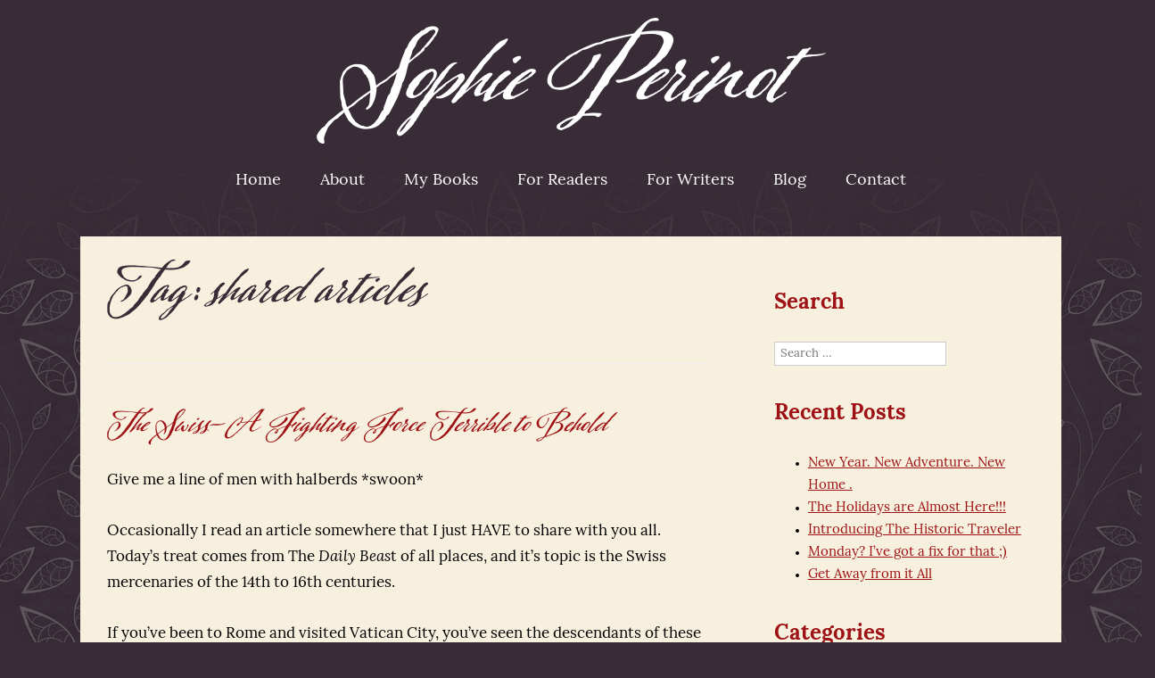

--- FILE ---
content_type: text/css
request_url: https://sophieperinot.com/wp-content/themes/SophiePerinot/mediaqueries.css
body_size: 10766
content:
@charset "UTF-8";
/* CSS Document */



/* =Media queries
-------------------------------------------------------------- */
/* Minimum width of 300 pixels. */
@media screen and (min-width: 300px) {
	
	.booksidepic {
		width: 275px;
		height: 424px;
	}
	
				.reversecol {
		flex-direction: column-reverse;
	}
	
	.footertext p,
	.footertext a {
		color: #ffffff;
		text-decoration: none;
	}
	
	.footer-social i {
		color: #ffffff;
		padding-left: 10px;
	}
	
	.footer-social {
		float:right;
	}
	
	.fivecol {
		width: 100% !important;
	}

#first p {
	text-align:center;
	line-height: 50px;
	color:#fff;
}

#first {
	width: 100%;
}

.site-content {
		float: left;
		width: 100%;
	}

#main {
	background: transparent;
}
	
	.site {
	max-width: 100%;
	margin: 0 auto;
}

body {
	background: #382c36;
	background-image: url('images/header-bg.png'), url('images/bg.jpg');
	background-repeat: repeat-x, repeat;
	min-width:350px;
	}


#content {
	width: 100%;
	float:left;
	clear:both;
}

	
.site-header h1 {
		width: 350px;
		text-align:center;
		margin:0;
	}

	.site-header{
	min-height:265px;
	margin:0 auto;
	width:100%;
	background: transparent;
	position:relative;
	z-index:9;
		}
		
.site-header h1 a{
	background-image: url("images/logo2x.png");
	background-size: 300px 74px;
	background-repeat:no-repeat;
	text-indent:-999em;
	min-width:300px;
	min-height:74px;
	z-index:100;
		position:relative;
		margin:20px 0px 0 0px;
		
	}
	.site-header h2{
		display:none;
		}
/*Navigation */


.home .toggled-on .sub-menu{
	display:none;}
	

	.wrapper{
		width:100%;
		margin:0 auto;
		}
	.template-front-page .wrapper{
		background:transparent;
		box-shadow:none;}
	img.shadow{
		box-shadow:none;}
	.entry-header .entry-title {
		font-size:24px;font-weight:600;margin:20px 0 0 0; color: #000;display:none;
	}
	
	.single-book .entry-header .entry-title {
		display:none !important;
	}
	
	.single .entry-header .entry-title {
		display:block;
			font-size: 60px;
	font-weight: 400;
	line-height: 1;
	color:#382c36;
	font-family: adorn-coronet, sans-serif;
	}
	
		.archive .entry-header .entry-title {
		display:block;
			font-size: 40px;
	font-weight: 400;
	line-height: 1;
	color:#382c36;
	font-family: adorn-coronet, sans-serif;
	}
	
	#respond form input[type="text"] {
		width: 46.333333333%;
	}
	#respond form textarea.blog-textarea {
		width: 79.666666667%;
	}
	
	
	.commentlist .children {
		margin-left: 48px;
		margin-left: 3.428571429rem;
	}
	.srp-widget-excerpt{
		}
		.template-front-page .srp-widget-singlepost{
		float:none;
		clear:none;
		border:0;
		width:80%;
		margin: 0 1%;
		border-bottom: 1px solid #772e26;}
	#supplementary.three .widget-area {
	float: none;
	margin-right: 3.7%;
	width: 100%;
}


	
.columns{
	-moz-column-width: 12.5em;
	-webkit-column-width: 12.5em;
	column-width: 12.5em;}
.columns ul{
	list-style:none;}
.columns ul li.head{
	margin-top:10px;
	margin-bottom:10px;
	}
.columns ul li:first-child{
	margin-top:0;}
}

/* Minimum width of 450 pixels. */
@media screen and (min-width: 450px) {
	
	.vc_column_container > .vc_column-inner {
		padding-left: 30px !important;
		padding-right: 30px !important;
	}
	
 .site-header h1 {
	 float: none !important;
	 text-align: center !important;
	 display: table !important;
 }
	
				.reversecol {
		flex-direction: inherit;
	}
	
		.headright {
		float: right;
	}
	
	.site-header h1 a{
	background-image: url("images/logo2x.png");
	background-size: 571px 141px;
	background-repeat:no-repeat;
	text-indent:-999em;
	display:block;
	min-width:571px;
	min-height:141px;
	z-index:100;
		position:relative;
		margin:20px 0px 0 0px;
		
	}
	
	#rev_slider_1_1_wrapper {
	display:inherit !important;
}

.site-content .homepage {
	position:absolute;
	z-index: 29;
	max-width: 1300px;
}
	
.site-content {
		float: left;
		width: 100%;
	}	
	
	#secondary {
		height:270px;
		clear:both;
	}
	
#secondary .widget-title {
	margin-bottom:0px;
	text-align:center;
}

.site {
		max-width: 100%;
		padding:0;
	}
	
	
	body {
	width: 100%;
	margin:0 auto;
	}
	
	.footer {
		display:none !important;
	}
	
	.site-content2 {
		padding: 0 20px 0 0;
		float:right;
		width: 70%;
	}
	
	.site-header h1 {
		width: auto;
		text-align:justify;
		margin: inherit;
		float:left;
	}
	
	/* NAVIGATION */

.site-header #site-navigation{
		background: transparent;
		margin-top:46px;
		max-width: 1100px;
		float:none;
		height: 44px;
		margin: 20px auto;
		}
	
.menu-globalnav-container {
	background: transparent;
	float:left;
	width: 100%;
	color:#fff;
	height: 44px;
	margin-top:0px;
}
		
	.main-navigation ul.nav-menu,
	.main-navigation div.nav-menu > ul {
		display: inline-block !important;
		text-align: center;
		width: 100%;
		height: 44px;
	}		
	
	.main-navigation ul {
		margin: 0;
		text-indent: 0;
	}
	.main-navigation li a,
	.main-navigation li {
		display: block;
		text-decoration: none;
	}
	.main-navigation li a {
	color: #fff;
	display: block;
	font-size: 18px;
	padding: 0px 20px;
	position: relative;
	text-decoration: none;
	line-height:44px;
	font-weight: 300;
	font-family: lora, serif;
	white-space: pre;
}

	.main-navigation li a:hover {
		background: transparent;
		color: #9e1114;
		text-shadow:none;
	
			}
			
/*
		.main-navigation .current-menu-item > a,
	.main-navigation .current-menu-ancestor > a,
	.main-navigation .current_page_item > a,
	.main-navigation .current_page_ancestor > a {
		background: #171845;
		color: #f18c46;
		font-weight: normal;
		text-shadow:none;
	}		
*/
	
	
		.main-navigation li ul li a:hover,
	.main-navigation li ul li ul li a:hover {
		background: #f6f9fd !important;
		color: #F68E20 !important;
	}
			
	.main-navigation li {
		position: relative;
		float: none;
		display: inline-block;
	list-style-type: none;
	height:44px;
	}
	
	.main-navigation li:last-child {
		background:none;
	}

	.main-navigation li ul {
		margin: 0;
		padding: 0;
		position: absolute;
		top: 50px;
		z-index: 1;
	}
	.main-navigation li ul ul {
		top: 0;
		left: 100%;
	}
	.main-navigation ul li:hover > ul {
		border-left: 0;
		display: block;
	}
	
	.main-navigation li ul li a:hover {
		background: #e3e3e3;
		color: #444;
	}

	
	.main-navigation li ul li.current-menu-item a,
	.main-navigation li ul li.current-menu-ancestor a,
	.main-navigation li ul li.current-page-item a,
	.main-navigation li ul li.current-page-ancestor a {
	color: #fff;
	line-height: 2.181818182;
	padding: 2px 10px;
	font-weight:300;
} 

	.menu-toggle {
		display: none;
	}
	
	.main-navigation li ul {
		display: none;
		margin: 0;
		padding: 0;
		position: absolute;
		top: 100%;
		z-index: 99;
	}
	.main-navigation li ul ul {
		top: 0;
		left: 100%;
	}
	.main-navigation ul li:hover > ul {
		border-left: 0;
		display: block;
	}
	
	.main-navigation li ul li a:hover {
		background: #e3e3e3;
		color: #000;
	}
	
	.main-navigation ul li ul li {
		height:auto;
	}
	
	.main-navigation ul li ul li a{
		background: #382c36;
		display: block;
		font-size: 14px;
		line-height: 2.181818182;
		padding: 2px 10px;
		width: 14em;
		white-space: normal;
		text-align:left;
		color: #fff;
		font-weight:300;
	}
	
	.main-navigation li ul li a {
		background: #382c36;
		display: block;
		font-size: 14px;
		line-height: 2.181818182;
		padding: 2px 10px;
		width: 14em;
		white-space: normal;
		text-align:left;
		color: #743241;
		font-weight:bold;
	}
	
	.main-navigation li ul li.current-menu-item ul li a {
		background: #efefef;
		display: block;
		font-size: 14px;
		line-height: 2.181818182;
		padding: 2px 10px;
		width: 14em;
		white-space: normal;
		text-align:left;
		color: #9bb9ad;
		font-weight:bold;
	}
	
	
	.main-navigation li ul li a:hover,
	.main-navigation li ul li ul li a:hover {
		background: #51404e !important;
		color: #fff !important;
	}
	

}
/* Minimum width of 600 pixels. IPAD PORTRAIT */
@media screen and (min-width: 600px)  {
	
		#headerinfo {
	max-width: 1100px;
	margin: 0 auto;
	padding: 0px 15px;
}
	
	#social {
		margin-top: 50px;
		display:inline-block;
	}
	
	#social img {
		margin: 0 7px;
	}
	
	body {
	margin:0 auto;
    width: 100%;
	}
		
#content2 {
	width: 100%;
	float:left;
	clear:none;
}

#content {
	width: 100%;
	float:left;
	clear:none;
}
	
	.full-width .site-content{
		width:96%;}
	.widget-area {
		float: right;
		width: 100;
	}

.widget-area .front-widgets1 .textwidget li{
	list-style:none;
	float:left;
	min-height:300px;
	max-width: 268px;
	width:25%;
	margin:0 4%;
	}

	
	
}
/* Minimum width of 700 pixels. */
@media screen and (min-width: 700px) {
	
	
/*	.menu-primary-left-container{
		float:left;
		width:50%;
		}
	
	.menu-primary-right-container{
		float:left;
		width:50%;
	}*/
}

/* Minimum width of 800 pixels. */
@media screen and (min-width: 800px) {
	
	
#secondary_int {
	padding: 15px;
	width:22%;
	float:left;
	background: #28328c;
	border-radius:10px;
	margin: 25px 25px 0 -25px;
	position:inherit;
}

	
	.social {
		float:right;
		width: auto;
		text-align:none;
		margin: 10px 0 0 0;
		clear:right;
	}
	
	.front-widgets1 li{
		width:28%;
		}
	
	.srp-widget-excerpt{
		display:inline;} 
		
		#supplementary.three .widget-area {
	float: left;
	margin-right: 3.7%;
	padding: 10px -30px 10px;
	width: 100%;
}

	
}
/* Minimum width of 810 pixels. */
@media screen and (min-width: 810px) {
	/*.main-navigation .menu-primary-right-container li{
		margin: 0 0 0 10%;
		}*/
	.site-header h1,.site-header h2 {
		text-align: left;
	}
	.site-header h1 {
		font-size: 26px;
		font-size: 1.857142857rem;
		line-height: 1.846153846;
		margin-bottom: 0;
		position:relative;
		float:left;
	}

	
	#menu-global-nav li{
		/*width:14.28%;*/
		margin:0 2% 0 0;
		}
	
		
}

/* Minimum width of 960 pixels. */
@media screen and (min-width: 960px) {	

	
		.fivecol {
		width: 20% !important;
	}
	
	#headerinfo {
	max-width: 1100px;
	margin: 0 auto;
	padding: 0px;
}
	
	/* On scroll the nav primary uses this class. Make changes you want to see happen on scroll here */
.scrollhead.sticky {
position:fixed;	
 opacity: 0.75;
 filter: alpha(opacity=75); /* For IE8 and earlier */
 margin-top:0px !important;
  -webkit-transition: all 0.25s ease-in-out;
 -moz-transition: all 0.25s ease-in-out;
 -o-transition: all 0.25s ease-in-out;
 transition: all 0.25s ease-in-out;
}
/* On hover I wanted the nav to become more visible and I want it to have a smoother transition */
.scrollhead.sticky:hover {
 opacity: 0.95;
 filter: alpha(opacity=95); /* For IE8 and earlier */
 -webkit-transition: all 0.5s ease-in-out;
 -moz-transition: all 0.5s ease-in-out;
 -o-transition: all 0.5s ease-in-out;
 transition: all 0.5s ease-in-out;
}

body {
	margin:0 auto;
    width:100%;
	}
	
	body.custom-background-empty {
		background-color: #fff;
	}
	body.custom-background-empty .site,
	body.custom-background-white .site {
		padding: 0;
		margin-top: 0;
		margin-bottom: 0;
		box-shadow: none;
	}
	
}
